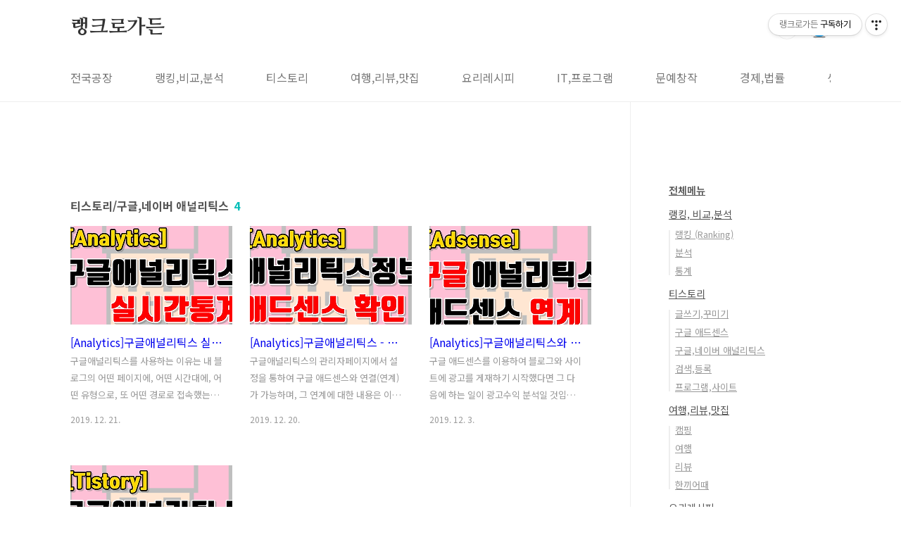

--- FILE ---
content_type: text/html;charset=UTF-8
request_url: https://rankro.tistory.com/category/%ED%8B%B0%EC%8A%A4%ED%86%A0%EB%A6%AC/%EA%B5%AC%EA%B8%80%2C%EB%84%A4%EC%9D%B4%EB%B2%84%20%EC%95%A0%EB%84%90%EB%A6%AC%ED%8B%B1%EC%8A%A4
body_size: 45733
content:
<!doctype html>
<html lang="ko">

                                                                                <head>
                <script type="text/javascript">if (!window.T) { window.T = {} }
window.T.config = {"TOP_SSL_URL":"https://www.tistory.com","PREVIEW":false,"ROLE":"guest","PREV_PAGE":"","NEXT_PAGE":"","BLOG":{"id":2759618,"name":"rankro","title":"랭크로가든","isDormancy":false,"nickName":"랭크로","status":"open","profileStatus":"normal"},"NEED_COMMENT_LOGIN":false,"COMMENT_LOGIN_CONFIRM_MESSAGE":"","LOGIN_URL":"https://www.tistory.com/auth/login/?redirectUrl=https://rankro.tistory.com/category/%25ED%258B%25B0%25EC%258A%25A4%25ED%2586%25A0%25EB%25A6%25AC/%25EA%25B5%25AC%25EA%25B8%2580%252C%25EB%2584%25A4%25EC%259D%25B4%25EB%25B2%2584%2520%25EC%2595%25A0%25EB%2584%2590%25EB%25A6%25AC%25ED%258B%25B1%25EC%258A%25A4","DEFAULT_URL":"https://rankro.tistory.com","USER":{"name":null,"homepage":null,"id":0,"profileImage":null},"SUBSCRIPTION":{"status":"none","isConnected":false,"isPending":false,"isWait":false,"isProcessing":false,"isNone":true},"IS_LOGIN":false,"HAS_BLOG":false,"IS_SUPPORT":false,"IS_SCRAPABLE":false,"TOP_URL":"http://www.tistory.com","JOIN_URL":"https://www.tistory.com/member/join","PHASE":"prod","ROLE_GROUP":"visitor"};
window.T.entryInfo = null;
window.appInfo = {"domain":"tistory.com","topUrl":"https://www.tistory.com","loginUrl":"https://www.tistory.com/auth/login","logoutUrl":"https://www.tistory.com/auth/logout"};
window.initData = {};

window.TistoryBlog = {
    basePath: "",
    url: "https://rankro.tistory.com",
    tistoryUrl: "https://rankro.tistory.com",
    manageUrl: "https://rankro.tistory.com/manage",
    token: "ccheEoR1T6sPaxTeY9kUzrThVwceNq3cTB+VAO2RHO0nWVjcK98Ubi8OrMp2XC8w"
};
var servicePath = "";
var blogURL = "";</script>

                
                
                
                        <!-- BusinessLicenseInfo - START -->
        
            <link href="https://tistory1.daumcdn.net/tistory_admin/userblog/userblog-7e0ff364db2dca01461081915f9748e9916c532a/static/plugin/BusinessLicenseInfo/style.css" rel="stylesheet" type="text/css"/>

            <script>function switchFold(entryId) {
    var businessLayer = document.getElementById("businessInfoLayer_" + entryId);

    if (businessLayer) {
        if (businessLayer.className.indexOf("unfold_license") > 0) {
            businessLayer.className = "business_license_layer";
        } else {
            businessLayer.className = "business_license_layer unfold_license";
        }
    }
}
</script>

        
        <!-- BusinessLicenseInfo - END -->
        <!-- DaumShow - START -->
        <style type="text/css">#daumSearchBox {
    height: 21px;
    background-image: url(//i1.daumcdn.net/imgsrc.search/search_all/show/tistory/plugin/bg_search2_2.gif);
    margin: 5px auto;
    padding: 0;
}

#daumSearchBox input {
    background: none;
    margin: 0;
    padding: 0;
    border: 0;
}

#daumSearchBox #daumLogo {
    width: 34px;
    height: 21px;
    float: left;
    margin-right: 5px;
    background-image: url(//i1.daumcdn.net/img-media/tistory/img/bg_search1_2_2010ci.gif);
}

#daumSearchBox #show_q {
    background-color: transparent;
    border: none;
    font: 12px Gulim, Sans-serif;
    color: #555;
    margin-top: 4px;
    margin-right: 15px;
    float: left;
}

#daumSearchBox #show_btn {
    background-image: url(//i1.daumcdn.net/imgsrc.search/search_all/show/tistory/plugin/bt_search_2.gif);
    width: 37px;
    height: 21px;
    float: left;
    margin: 0;
    cursor: pointer;
    text-indent: -1000em;
}
</style>

        <!-- DaumShow - END -->

        <!-- GoogleAnalytics - START -->
        <script src="https://www.googletagmanager.com/gtag/js?id=UA-112242153-1" async="async"></script>
<script>window.dataLayer = window.dataLayer || [];
function gtag(){dataLayer.push(arguments);}
gtag('js', new Date());
gtag('config','UA-112242153-1', {
    cookie_domain: 'auto',
    cookie_flags: 'max-age=0;domain=.tistory.com',
    cookie_expires: 7 * 24 * 60 * 60 // 7 days, in seconds
});</script>

        <!-- GoogleAnalytics - END -->

<!-- PreventCopyContents - START -->
<meta content="no" http-equiv="imagetoolbar"/>

<!-- PreventCopyContents - END -->

<!-- System - START -->
<script src="//pagead2.googlesyndication.com/pagead/js/adsbygoogle.js" async="async" data-ad-host="ca-host-pub-9691043933427338" data-ad-client="ca-pub-4306623544525663"></script>
<!-- System - END -->

        <!-- TistoryProfileLayer - START -->
        <link href="https://tistory1.daumcdn.net/tistory_admin/userblog/userblog-7e0ff364db2dca01461081915f9748e9916c532a/static/plugin/TistoryProfileLayer/style.css" rel="stylesheet" type="text/css"/>
<script type="text/javascript" src="https://tistory1.daumcdn.net/tistory_admin/userblog/userblog-7e0ff364db2dca01461081915f9748e9916c532a/static/plugin/TistoryProfileLayer/script.js"></script>

        <!-- TistoryProfileLayer - END -->

                
                <meta http-equiv="X-UA-Compatible" content="IE=Edge">
<meta name="format-detection" content="telephone=no">
<script src="//t1.daumcdn.net/tistory_admin/lib/jquery/jquery-3.5.1.min.js" integrity="sha256-9/aliU8dGd2tb6OSsuzixeV4y/faTqgFtohetphbbj0=" crossorigin="anonymous"></script>
<script type="text/javascript" src="//t1.daumcdn.net/tiara/js/v1/tiara-1.2.0.min.js"></script><meta name="referrer" content="always"/>
<meta name="google-adsense-platform-account" content="ca-host-pub-9691043933427338"/>
<meta name="google-adsense-platform-domain" content="tistory.com"/>
<meta name="google-adsense-account" content="ca-pub-4306623544525663"/>
<meta name="description" content="'티스토리/구글,네이버 애널리틱스' 카테고리의 글 목록"/>

    <!-- BEGIN OPENGRAPH -->
    <meta property="og:type" content="website"/>
<meta property="og:site_name" content="랭크로가든"/>
<meta property="og:title" content="'티스토리/구글,네이버 애널리틱스' 카테고리의 글 목록"/>
<meta property="og:description" content="한 번씩 궁금해지는 랭킹 정보와 알고있으면 도움이 되는 생활정보, 여행팁, IT정보, VS 등의 내용을 공유합니다."/>
<meta property="og:image" content="https://img1.daumcdn.net/thumb/R800x0/?scode=mtistory2&amp;fname=https%3A%2F%2Ftistory1.daumcdn.net%2Ftistory%2F2759618%2Fattach%2Fdf174a6f001940a499e261d9f0cfc819"/>
    <!-- END OPENGRAPH -->

    <!-- BEGIN TWITTERCARD -->
    <meta name="twitter:card" content="summary_large_image"/>
<meta name="twitter:site" content="@TISTORY"/>
<meta name="twitter:title" content="'티스토리/구글,네이버 애널리틱스' 카테고리의 글 목록"/>
<meta name="twitter:description" content="한 번씩 궁금해지는 랭킹 정보와 알고있으면 도움이 되는 생활정보, 여행팁, IT정보, VS 등의 내용을 공유합니다."/>
<meta property="twitter:image" content="https://img1.daumcdn.net/thumb/R800x0/?scode=mtistory2&amp;fname=https%3A%2F%2Ftistory1.daumcdn.net%2Ftistory%2F2759618%2Fattach%2Fdf174a6f001940a499e261d9f0cfc819"/>
    <!-- END TWITTERCARD -->
<script type="module" src="https://tistory1.daumcdn.net/tistory_admin/userblog/userblog-7e0ff364db2dca01461081915f9748e9916c532a/static/pc/dist/index.js" defer=""></script>
<script type="text/javascript" src="https://tistory1.daumcdn.net/tistory_admin/userblog/userblog-7e0ff364db2dca01461081915f9748e9916c532a/static/pc/dist/index-legacy.js" defer="" nomodule="true"></script>
<script type="text/javascript" src="https://tistory1.daumcdn.net/tistory_admin/userblog/userblog-7e0ff364db2dca01461081915f9748e9916c532a/static/pc/dist/polyfills-legacy.js" defer="" nomodule="true"></script>
<link rel="stylesheet" type="text/css" href="https://t1.daumcdn.net/tistory_admin/www/style/font.css"/>
<link rel="stylesheet" type="text/css" href="https://tistory1.daumcdn.net/tistory_admin/userblog/userblog-7e0ff364db2dca01461081915f9748e9916c532a/static/style/content.css"/>
<link rel="stylesheet" type="text/css" href="https://tistory1.daumcdn.net/tistory_admin/userblog/userblog-7e0ff364db2dca01461081915f9748e9916c532a/static/pc/dist/index.css"/>
<script type="text/javascript">(function() {
    var tjQuery = jQuery.noConflict(true);
    window.tjQuery = tjQuery;
    window.orgjQuery = window.jQuery; window.jQuery = tjQuery;
    window.jQuery = window.orgjQuery; delete window.orgjQuery;
})()</script>
<script type="text/javascript" src="https://tistory1.daumcdn.net/tistory_admin/userblog/userblog-7e0ff364db2dca01461081915f9748e9916c532a/static/script/base.js"></script>
<script type="text/javascript" src="//developers.kakao.com/sdk/js/kakao.min.js"></script>

                
  <meta charset="UTF-8">
  <meta name="viewport"
    content="user-scalable=no, initial-scale=1.0, maximum-scale=1.0, minimum-scale=1.0, width=device-width">
  <title>'티스토리/구글,네이버 애널리틱스' 카테고리의 글 목록</title>
  <link rel="stylesheet" href="https://tistory1.daumcdn.net/tistory/2759618/skin/style.css?_version_=1719109535">
  <script src="//t1.daumcdn.net/tistory_admin/lib/jquery/jquery-1.12.4.min.js"></script>
  <style type="text/css">
    .entry-content a,
    .post-header h1 em,
    .comments h2 .count {
      color: #04beb8
    }

    .comment-form .submit button:hover,
    .comment-form .submit button:focus {
      background-color: #04beb8
    }

    
  </style>
<!--구글 서치콘솔-->
<meta name="google-site-verification" content="ynPFbQSr7TQBi2ld54OKtgh8AHU_XArzh_nxoPiLXAQ" />

<!--구글 애드센스-->
<script async src="https://pagead2.googlesyndication.com/pagead/js/adsbygoogle.js?client=ca-pub-4306623544525663"
     crossorigin="anonymous"></script> 

<!--네이버 서치어드바이저-->
<meta name="naver-site-verification" content="70413aeeb46a99e5c7d74ce52b2d43e2d26e17d7" />



                
                
                <style type="text/css">.another_category {
    border: 1px solid #E5E5E5;
    padding: 10px 10px 5px;
    margin: 10px 0;
    clear: both;
}

.another_category h4 {
    font-size: 12px !important;
    margin: 0 !important;
    border-bottom: 1px solid #E5E5E5 !important;
    padding: 2px 0 6px !important;
}

.another_category h4 a {
    font-weight: bold !important;
}

.another_category table {
    table-layout: fixed;
    border-collapse: collapse;
    width: 100% !important;
    margin-top: 10px !important;
}

* html .another_category table {
    width: auto !important;
}

*:first-child + html .another_category table {
    width: auto !important;
}

.another_category th, .another_category td {
    padding: 0 0 4px !important;
}

.another_category th {
    text-align: left;
    font-size: 12px !important;
    font-weight: normal;
    word-break: break-all;
    overflow: hidden;
    line-height: 1.5;
}

.another_category td {
    text-align: right;
    width: 80px;
    font-size: 11px;
}

.another_category th a {
    font-weight: normal;
    text-decoration: none;
    border: none !important;
}

.another_category th a.current {
    font-weight: bold;
    text-decoration: none !important;
    border-bottom: 1px solid !important;
}

.another_category th span {
    font-weight: normal;
    text-decoration: none;
    font: 10px Tahoma, Sans-serif;
    border: none !important;
}

.another_category_color_gray, .another_category_color_gray h4 {
    border-color: #E5E5E5 !important;
}

.another_category_color_gray * {
    color: #909090 !important;
}

.another_category_color_gray th a.current {
    border-color: #909090 !important;
}

.another_category_color_gray h4, .another_category_color_gray h4 a {
    color: #737373 !important;
}

.another_category_color_red, .another_category_color_red h4 {
    border-color: #F6D4D3 !important;
}

.another_category_color_red * {
    color: #E86869 !important;
}

.another_category_color_red th a.current {
    border-color: #E86869 !important;
}

.another_category_color_red h4, .another_category_color_red h4 a {
    color: #ED0908 !important;
}

.another_category_color_green, .another_category_color_green h4 {
    border-color: #CCE7C8 !important;
}

.another_category_color_green * {
    color: #64C05B !important;
}

.another_category_color_green th a.current {
    border-color: #64C05B !important;
}

.another_category_color_green h4, .another_category_color_green h4 a {
    color: #3EA731 !important;
}

.another_category_color_blue, .another_category_color_blue h4 {
    border-color: #C8DAF2 !important;
}

.another_category_color_blue * {
    color: #477FD6 !important;
}

.another_category_color_blue th a.current {
    border-color: #477FD6 !important;
}

.another_category_color_blue h4, .another_category_color_blue h4 a {
    color: #1960CA !important;
}

.another_category_color_violet, .another_category_color_violet h4 {
    border-color: #E1CEEC !important;
}

.another_category_color_violet * {
    color: #9D64C5 !important;
}

.another_category_color_violet th a.current {
    border-color: #9D64C5 !important;
}

.another_category_color_violet h4, .another_category_color_violet h4 a {
    color: #7E2CB5 !important;
}
</style>

                
                <link rel="stylesheet" type="text/css" href="https://tistory1.daumcdn.net/tistory_admin/userblog/userblog-7e0ff364db2dca01461081915f9748e9916c532a/static/style/revenue.css"/>
<link rel="canonical" href="https://rankro.tistory.com"/>

<!-- BEGIN STRUCTURED_DATA -->
<script type="application/ld+json">
    {"@context":"http://schema.org","@type":"BreadcrumbList","itemListElement":[{"@type":"ListItem","position":0,"item":{"@id":"https://rankro.tistory.com/241","name":"[Analytics]구글애널리틱스 실시간 보고서에서 확인할 수 있는 것들"}},{"@type":"ListItem","position":1,"item":{"@id":"https://rankro.tistory.com/240","name":"[Analytics]구글애널리틱스 - 애드센스 연계 후 애드센스에서 애널리틱스 정보확인"}},{"@type":"ListItem","position":2,"item":{"@id":"https://rankro.tistory.com/222","name":"[Analytics]구글애널리틱스와 구글애드센스 연계하여 애드센스 페이지별 수익확인하기"}},{"@type":"ListItem","position":3,"item":{"@id":"https://rankro.tistory.com/212","name":"[Analytics]구글애널리틱스 가입 및 추적코드 설정, 애널리틱스 구성 살펴보기"}}]}
</script>
<!-- END STRUCTURED_DATA -->
<link rel="stylesheet" type="text/css" href="https://tistory1.daumcdn.net/tistory_admin/userblog/userblog-7e0ff364db2dca01461081915f9748e9916c532a/static/style/dialog.css"/>
<link rel="stylesheet" type="text/css" href="//t1.daumcdn.net/tistory_admin/www/style/top/font.css"/>
<link rel="stylesheet" type="text/css" href="https://tistory1.daumcdn.net/tistory_admin/userblog/userblog-7e0ff364db2dca01461081915f9748e9916c532a/static/style/postBtn.css"/>
<link rel="stylesheet" type="text/css" href="https://tistory1.daumcdn.net/tistory_admin/userblog/userblog-7e0ff364db2dca01461081915f9748e9916c532a/static/style/tistory.css"/>
<script type="text/javascript" src="https://tistory1.daumcdn.net/tistory_admin/userblog/userblog-7e0ff364db2dca01461081915f9748e9916c532a/static/script/common.js"></script>

                
                </head>

                                                <body id="tt-body-category"
  class="layout-aside-right paging-number">
                
                
                
  
    <div id="acc-nav">
      <a href="#content">본문 바로가기</a>
    </div>
    <div id="wrap">
      <header id="header">
        <div class="inner">
          <h1>
            <a href="https://rankro.tistory.com/">
              
              
                랭크로가든
              
            </a>
          </h1>
          <div class="util">
            <div class="search">
              
                <label for="search" class="screen_out">블로그 내 검색</label>
                <input id="search" type="text" name="search" value=""
                  placeholder="검색내용을 입력하세요." onkeypress="if (event.keyCode == 13) { try {
    window.location.href = '/search' + '/' + looseURIEncode(document.getElementsByName('search')[0].value);
    document.getElementsByName('search')[0].value = '';
    return false;
} catch (e) {} }">
                <button type="submit" onclick="try {
    window.location.href = '/search' + '/' + looseURIEncode(document.getElementsByName('search')[0].value);
    document.getElementsByName('search')[0].value = '';
    return false;
} catch (e) {}">검색</button>
              
            </div>
            <div class="profile">
              <button type="button"><img alt="블로그 이미지" src="https://tistory1.daumcdn.net/tistory/2759618/attach/df174a6f001940a499e261d9f0cfc819"/></button>
              <nav>
                <ul>
                  <li><a href="https://rankro.tistory.com/manage">관리</a></li>
                  <li><a href="https://rankro.tistory.com/manage/entry/post ">글쓰기</a></li>
                  <li class="login"><a href="#">로그인</a></li>
                  <li class="logout"><a href="#">로그아웃</a></li>
                </ul>
              </nav>
            </div>
            <button type="button" class="menu"><span>메뉴</span></button>
          </div>
          <nav id="gnb">
            <ul>
  <li class="t_menu_link_1 first"><a href="https://ifactoryhub.com/" target="">전국공장</a></li>
  <li class="t_menu_category"><a href="/category/%EB%9E%AD%ED%82%B9%2C%20%EB%B9%84%EA%B5%90%2C%EB%B6%84%EC%84%9D" target="">랭킹,비교,분석</a></li>
  <li class="t_menu_category"><a href="/category/%ED%8B%B0%EC%8A%A4%ED%86%A0%EB%A6%AC" target="">티스토리</a></li>
  <li class="t_menu_category"><a href="/category/%EC%97%AC%ED%96%89%2C%EB%A6%AC%EB%B7%B0%2C%EB%A7%9B%EC%A7%91" target="">여행,리뷰,맛집</a></li>
  <li class="t_menu_category"><a href="/category/%EC%9A%94%EB%A6%AC%EB%A0%88%EC%8B%9C%ED%94%BC" target="">요리레시피</a></li>
  <li class="t_menu_category"><a href="/category/IT%2C%ED%94%84%EB%A1%9C%EA%B7%B8%EB%9E%A8" target="">IT,프로그램</a></li>
  <li class="t_menu_category"><a href="/category/%EB%AC%B8%EC%98%88%2C%EC%B0%BD%EC%9E%91" target="">문예창작</a></li>
  <li class="t_menu_category"><a href="/category/%EA%B2%BD%EC%A0%9C%2C%EB%B2%95%EB%A5%A0" target="">경제,법률</a></li>
  <li class="t_menu_category"><a href="/category/%EC%83%9D%ED%99%9C%EC%A0%95%EB%B3%B4" target="">생활정보</a></li>
  <li class="t_menu_category"><a href="/category/%EC%B7%A8%EC%97%85%EC%A0%95%EB%B3%B4" target="">취업정보</a></li>
  <li class="t_menu_category"><a href="/category/%EC%B0%BD%EC%97%85%EC%A0%95%EB%B3%B4" target="">창업정보</a></li>
  <li class="t_menu_category last"><a href="/category/%EB%8D%B0%EC%9D%B4%ED%84%B0%EC%85%8B%28Dataset%29" target="">데이터셋(Dataset)</a></li>
</ul>
          </nav>
        </div>
      </header>
      <section id="container">
        
        <div class="content-wrap">
          <article id="content">
            <div class="revenue_unit_wrap position_list">
  <div class="revenue_unit_item adsense responsive">
    <div class="revenue_unit_info">반응형</div>
    <script src="//pagead2.googlesyndication.com/pagead/js/adsbygoogle.js" async="async"></script>
    <ins class="adsbygoogle" style="display: block;" data-ad-host="ca-host-pub-9691043933427338" data-ad-client="ca-pub-4306623544525663" data-ad-format="auto"></ins>
    <script>(adsbygoogle = window.adsbygoogle || []).push({});</script>
  </div>
</div>

            

            

            

            
              <div class="post-header">
                <h1><span>티스토리/구글,네이버 애널리틱스</span><em>4</em></h1>
              </div>
              
            

            

            <div class="inner">
                  
        

    
      <div class="post-item">
        <a href="/241">
          <span class="thum">
            
              <img src="//i1.daumcdn.net/thumb/C230x300/?fname=https%3A%2F%2Ft1.daumcdn.net%2Fcfile%2Ftistory%2F99DBDA3A5DFD48A90F"
                alt="">
            
          </span>
          <span class="title">[Analytics]구글애널리틱스 실시간 보고서에서 확인할 수 있는 것들</span>
          <span class="excerpt">구글애널리틱스를 사용하는 이유는 내 블로그의 어떤 페이지에, 어떤 시간대에, 어떤 유형으로, 또 어떤 경로로 접속했는지 분석하기 위함입니다. 그리고 수익을 가져다주는 페이지를 분석하여 블로그의 운영방향을 정하는데 도움이 되기도 하죠. 현재 구글애널리틱스 앱을 깔아두고 한 번씩 접속하는데, 그 때마다 확인하는 정보 중의 하나가 실시간 보고서입니다.실시간 보고서는 블로그에 접속한 분들의 실시간 접속정보를 확인할 수 있는 개념입니다. 하지만 접속한 모든 사람들의 접속기록이 표시되지는 않는데, 이는 실시간 보고서에서 사용하는 접속자의 개념이 '활성 사용자'이기 때문입니다. 활성 사용자의 개념은 가장 최근시간 5분 이내에 구글애널리틱스 데이터를 전송한 사용자입니다. 블로그에서 나갔다던지 블로그 내에서 5분동안 특..</span>
          <span class="meta">
            <span class="date">2019. 12. 21.</span>
          </span>
        </a>
      </div>
    

    

  
        
    
        

    
      <div class="post-item">
        <a href="/240">
          <span class="thum">
            
              <img src="//i1.daumcdn.net/thumb/C230x300/?fname=https%3A%2F%2Ft1.daumcdn.net%2Fcfile%2Ftistory%2F9914DF3C5DFCCC8330"
                alt="">
            
          </span>
          <span class="title">[Analytics]구글애널리틱스 - 애드센스 연계 후 애드센스에서 애널리틱스 정보확인</span>
          <span class="excerpt">구글애널리틱스의 관리자페이지에서 설정을 통하여 구글 애드센스와 연결(연계)가 가능하며, 그 연계에 대한 내용은 이전 포스팅에서 설명드린 적이 있습니다.[Analytics]구글애널리틱스와 구글애드센스 연계하여 애드센스 페이지별 수익확인하기위의 방법대로 구글애널리틱스를 애드센스와 연결하면 구글애널리틱스에서 페이지별 수익을 손쉽게 확인할 수 있죠. 즉, 구글애널리틱스에서 애드센스의 정보를 확인할 수 있다는 이야기입니다. 하지만 거꾸로 구글애드센스에서 구글애널리틱스의 통계분석 자료를 확인할 수도 있습니다. 구글애널리틱스와 구글애드센스를 연계를 했다면 구글애드센스 관리자페이지의 홈 화면에서 구글 애널리틱스의 주요 통계자료를 확인할 수 있는데, 중요한 점은 별도로 설정을 하지 않아도 확인이 가능하다는 점입니다.이번..</span>
          <span class="meta">
            <span class="date">2019. 12. 20.</span>
          </span>
        </a>
      </div>
    

    

  
        
    
        

    
      <div class="post-item">
        <a href="/222">
          <span class="thum">
            
              <img src="//i1.daumcdn.net/thumb/C230x300/?fname=https%3A%2F%2Ft1.daumcdn.net%2Fcfile%2Ftistory%2F997D684E5DE63C4930"
                alt="">
            
          </span>
          <span class="title">[Analytics]구글애널리틱스와 구글애드센스 연계하여 애드센스 페이지별 수익확인하기</span>
          <span class="excerpt">구글 애드센스를 이용하여 블로그와 사이트에 광고를 게재하기 시작했다면 그 다음에 하는 일이 광고수익 분석일 것입니다. 애드센스에서 제공하는 보고서를 통해서, 소득이 발생하는 국가와 광고단위, 데스크톱-휴대기기 따위의 플랫폼, 운영하는 사이트별 자료를 페이지뷰, 조회수, 클릭수, 예상수입 등의 데이터로 세분화하여 수익을 분석할 수 있습니다. 기간별 예상수입도&nbsp;확인이 가능하기 때문에 이전에 비하여 수익의 증감이 얼마나 있는지도 알 수 있죠.그렇다면, 내가 운영하는 사이트의&nbsp;어떤 페이지에서 가장 많은 수익이 발생하고 있는지 확인하는 방법은 없을까요? 기본적으로 제공되는 구글애드센스의 보고서를 아무리 뒤져봐도 나오지 않으니 애드센스의 페이지별 수입확인 방법이 요원해보이기만 합니다. 하지만, 구글애드센스에서 제공..</span>
          <span class="meta">
            <span class="date">2019. 12. 3.</span>
          </span>
        </a>
      </div>
    

    

  
        
    
        

    
      <div class="post-item">
        <a href="/212">
          <span class="thum">
            
              <img src="//i1.daumcdn.net/thumb/C230x300/?fname=https%3A%2F%2Ft1.daumcdn.net%2Fcfile%2Ftistory%2F99B1394F5DD8846D21"
                alt="">
            
          </span>
          <span class="title">[Analytics]구글애널리틱스 가입 및 추적코드 설정, 애널리틱스 구성 살펴보기</span>
          <span class="excerpt">티스토리 블로그를 사용하면서 통계자료에 대한 일반적인 사항은 주로 티스토리 관리자페이지에서 제공하는 방문통계와 유입경로를 통해서 확인합니다. 그리고 스스로 블로그 방문자 유형과 방문자 수를 분석할 때 주로 활용하는 도구이기도 하구요. 티스토리 자체적으로 분석한 자료이기 때문에 추적코드를 심어놓은 다른 애널리틱스(분석)도구 툴보다 더 정확하리라 생각이 되거든요.하지만&nbsp;좀 더 세부적인 통계정보가 필요할 때는 다른 분석도구를 이용하기도 합니다. 그 중 현재 자주 이용하는 툴은 구글 애널리틱스입니다. 주로, 실시간 블로그 방문 현황 및 동시접속자 수는 얼마나 되고, 내 블로그 세션에 얼마나 오랜 시간동안 머물다 나가는지, 어느 시간대에 가장 많은 접속자가 몰리는지, 전세계를 통틀어 우리 나라를 비롯한 어느 나라..</span>
          <span class="meta">
            <span class="date">2019. 11. 24.</span>
          </span>
        </a>
      </div>
    

    

  
        
    

            </div>

            

            

            
              <div class="pagination">
                <a  class="prev no-more-prev">이전</a>
                
                  <a href="/category/%ED%8B%B0%EC%8A%A4%ED%86%A0%EB%A6%AC/%EA%B5%AC%EA%B8%80%2C%EB%84%A4%EC%9D%B4%EB%B2%84%20%EC%95%A0%EB%84%90%EB%A6%AC%ED%8B%B1%EC%8A%A4?page=1"><span class="selected">1</span></a>
                
                <a  class="next no-more-next">다음</a>
              </div>
            

            <div class="revenue_unit_wrap position_list">
  <div class="revenue_unit_item adsense responsive">
    <div class="revenue_unit_info">반응형</div>
    <script src="//pagead2.googlesyndication.com/pagead/js/adsbygoogle.js" async="async"></script>
    <ins class="adsbygoogle" style="display: block;" data-ad-host="ca-host-pub-9691043933427338" data-ad-client="ca-pub-4306623544525663" data-ad-format="auto"></ins>
    <script>(adsbygoogle = window.adsbygoogle || []).push({});</script>
  </div>
</div>

          </article>
          <aside id="aside" class="sidebar">

            <div class="sidebar-1">
                          <div class="revenue_unit_wrap">
  <div class="revenue_unit_item adsense responsive">
    <div class="revenue_unit_info">반응형</div>
    <script src="//pagead2.googlesyndication.com/pagead/js/adsbygoogle.js" async="async"></script>
    <ins class="adsbygoogle" style="display: block;" data-ad-host="ca-host-pub-9691043933427338" data-ad-client="ca-pub-4306623544525663" data-ad-format="auto"></ins>
    <script>(adsbygoogle = window.adsbygoogle || []).push({});</script>
  </div>
</div>
                  <!-- 카테고리 -->
                  <nav class="category">
                    <ul class="tt_category"><li class=""><a href="/category" class="link_tit"> 전체메뉴 </a>
  <ul class="category_list"><li class=""><a href="/category/%EB%9E%AD%ED%82%B9%2C%20%EB%B9%84%EA%B5%90%2C%EB%B6%84%EC%84%9D" class="link_item"> 랭킹, 비교,분석 </a>
  <ul class="sub_category_list"><li class=""><a href="/category/%EB%9E%AD%ED%82%B9%2C%20%EB%B9%84%EA%B5%90%2C%EB%B6%84%EC%84%9D/%EB%9E%AD%ED%82%B9%20%28Ranking%29" class="link_sub_item"> 랭킹 (Ranking) </a></li>
<li class=""><a href="/category/%EB%9E%AD%ED%82%B9%2C%20%EB%B9%84%EA%B5%90%2C%EB%B6%84%EC%84%9D/%EB%B6%84%EC%84%9D" class="link_sub_item"> 분석 </a></li>
<li class=""><a href="/category/%EB%9E%AD%ED%82%B9%2C%20%EB%B9%84%EA%B5%90%2C%EB%B6%84%EC%84%9D/%ED%86%B5%EA%B3%84" class="link_sub_item"> 통계 </a></li>
</ul>
</li>
<li class=""><a href="/category/%ED%8B%B0%EC%8A%A4%ED%86%A0%EB%A6%AC" class="link_item"> 티스토리 </a>
  <ul class="sub_category_list"><li class=""><a href="/category/%ED%8B%B0%EC%8A%A4%ED%86%A0%EB%A6%AC/%EA%B8%80%EC%93%B0%EA%B8%B0%2C%EA%BE%B8%EB%AF%B8%EA%B8%B0" class="link_sub_item"> 글쓰기,꾸미기 </a></li>
<li class=""><a href="/category/%ED%8B%B0%EC%8A%A4%ED%86%A0%EB%A6%AC/%EA%B5%AC%EA%B8%80%20%EC%95%A0%EB%93%9C%EC%84%BC%EC%8A%A4" class="link_sub_item"> 구글 애드센스 </a></li>
<li class="selected"><a href="/category/%ED%8B%B0%EC%8A%A4%ED%86%A0%EB%A6%AC/%EA%B5%AC%EA%B8%80%2C%EB%84%A4%EC%9D%B4%EB%B2%84%20%EC%95%A0%EB%84%90%EB%A6%AC%ED%8B%B1%EC%8A%A4" class="link_sub_item"> 구글,네이버 애널리틱스 </a></li>
<li class=""><a href="/category/%ED%8B%B0%EC%8A%A4%ED%86%A0%EB%A6%AC/%EA%B2%80%EC%83%89%2C%EB%93%B1%EB%A1%9D" class="link_sub_item"> 검색,등록 </a></li>
<li class=""><a href="/category/%ED%8B%B0%EC%8A%A4%ED%86%A0%EB%A6%AC/%ED%94%84%EB%A1%9C%EA%B7%B8%EB%9E%A8%2C%EC%82%AC%EC%9D%B4%ED%8A%B8" class="link_sub_item"> 프로그램,사이트 </a></li>
</ul>
</li>
<li class=""><a href="/category/%EC%97%AC%ED%96%89%2C%EB%A6%AC%EB%B7%B0%2C%EB%A7%9B%EC%A7%91" class="link_item"> 여행,리뷰,맛집 </a>
  <ul class="sub_category_list"><li class=""><a href="/category/%EC%97%AC%ED%96%89%2C%EB%A6%AC%EB%B7%B0%2C%EB%A7%9B%EC%A7%91/%EC%BA%A0%ED%95%91" class="link_sub_item"> 캠핑 </a></li>
<li class=""><a href="/category/%EC%97%AC%ED%96%89%2C%EB%A6%AC%EB%B7%B0%2C%EB%A7%9B%EC%A7%91/%EC%97%AC%ED%96%89" class="link_sub_item"> 여행 </a></li>
<li class=""><a href="/category/%EC%97%AC%ED%96%89%2C%EB%A6%AC%EB%B7%B0%2C%EB%A7%9B%EC%A7%91/%EB%A6%AC%EB%B7%B0" class="link_sub_item"> 리뷰 </a></li>
<li class=""><a href="/category/%EC%97%AC%ED%96%89%2C%EB%A6%AC%EB%B7%B0%2C%EB%A7%9B%EC%A7%91/%ED%95%9C%EB%81%BC%EC%96%B4%EB%95%8C" class="link_sub_item"> 한끼어때 </a></li>
</ul>
</li>
<li class=""><a href="/category/%EC%9A%94%EB%A6%AC%EB%A0%88%EC%8B%9C%ED%94%BC" class="link_item"> 요리레시피 </a></li>
<li class=""><a href="/category/IT%2C%ED%94%84%EB%A1%9C%EA%B7%B8%EB%9E%A8" class="link_item"> IT,프로그램 </a>
  <ul class="sub_category_list"><li class=""><a href="/category/IT%2C%ED%94%84%EB%A1%9C%EA%B7%B8%EB%9E%A8/IT%EA%B8%B0%EA%B8%B0" class="link_sub_item"> IT기기 </a></li>
<li class=""><a href="/category/IT%2C%ED%94%84%EB%A1%9C%EA%B7%B8%EB%9E%A8/%EC%BB%B4%ED%93%A8%ED%84%B0" class="link_sub_item"> 컴퓨터 </a></li>
<li class=""><a href="/category/IT%2C%ED%94%84%EB%A1%9C%EA%B7%B8%EB%9E%A8/%EC%9D%B8%ED%84%B0%EB%84%B7" class="link_sub_item"> 인터넷 </a></li>
<li class=""><a href="/category/IT%2C%ED%94%84%EB%A1%9C%EA%B7%B8%EB%9E%A8/%ED%8E%B8%EC%A7%91%ED%94%84%EB%A1%9C%EA%B7%B8%EB%9E%A8" class="link_sub_item"> 편집프로그램 </a></li>
</ul>
</li>
<li class=""><a href="/category/%EB%AC%B8%EC%98%88%2C%EC%B0%BD%EC%9E%91" class="link_item"> 문예,창작 </a>
  <ul class="sub_category_list"><li class=""><a href="/category/%EB%AC%B8%EC%98%88%2C%EC%B0%BD%EC%9E%91/%EC%86%8C%EC%84%A4" class="link_sub_item"> 소설 </a></li>
<li class=""><a href="/category/%EB%AC%B8%EC%98%88%2C%EC%B0%BD%EC%9E%91/%EC%8B%9C" class="link_sub_item"> 시 </a></li>
<li class=""><a href="/category/%EB%AC%B8%EC%98%88%2C%EC%B0%BD%EC%9E%91/%EB%8F%85%EC%84%9C%ED%8F%89" class="link_sub_item"> 독서평 </a></li>
<li class=""><a href="/category/%EB%AC%B8%EC%98%88%2C%EC%B0%BD%EC%9E%91/%EB%9E%AD%ED%81%AC%EB%A1%9C%ED%94%BC%EC%85%9C" class="link_sub_item"> 랭크로피셜 </a></li>
</ul>
</li>
<li class=""><a href="/category/%EA%B2%BD%EC%A0%9C%2C%EB%B2%95%EB%A5%A0" class="link_item"> 경제,법률 </a>
  <ul class="sub_category_list"><li class=""><a href="/category/%EA%B2%BD%EC%A0%9C%2C%EB%B2%95%EB%A5%A0/%EA%B2%BD%EC%A0%9C%EC%A0%95%EB%B3%B4" class="link_sub_item"> 경제정보 </a></li>
<li class=""><a href="/category/%EA%B2%BD%EC%A0%9C%2C%EB%B2%95%EB%A5%A0/%EB%B2%95%EB%A5%A0%EC%A0%95%EB%B3%B4" class="link_sub_item"> 법률정보 </a></li>
<li class=""><a href="/category/%EA%B2%BD%EC%A0%9C%2C%EB%B2%95%EB%A5%A0/%EA%B8%88%EC%9C%B5%EB%B3%B4%ED%97%98" class="link_sub_item"> 금융보험 </a></li>
<li class=""><a href="/category/%EA%B2%BD%EC%A0%9C%2C%EB%B2%95%EB%A5%A0/%EA%B0%80%EC%83%81%ED%99%94%ED%8F%90" class="link_sub_item"> 가상화폐 </a></li>
<li class=""><a href="/category/%EA%B2%BD%EC%A0%9C%2C%EB%B2%95%EB%A5%A0/%EB%B6%80%EB%8F%99%EC%82%B0%EC%A0%95%EB%B3%B4" class="link_sub_item"> 부동산정보 </a></li>
</ul>
</li>
<li class=""><a href="/category/%EC%83%9D%ED%99%9C%EC%A0%95%EB%B3%B4" class="link_item"> 생활정보 </a></li>
<li class=""><a href="/category/%EC%B7%A8%EC%97%85%EC%A0%95%EB%B3%B4" class="link_item"> 취업정보 </a></li>
<li class=""><a href="/category/%EC%B0%BD%EC%97%85%EC%A0%95%EB%B3%B4" class="link_item"> 창업정보 </a></li>
<li class=""><a href="/category/%EB%8D%B0%EC%9D%B4%ED%84%B0%EC%85%8B%28Dataset%29" class="link_item"> 데이터셋(Dataset) </a>
  <ul class="sub_category_list"><li class=""><a href="/category/%EB%8D%B0%EC%9D%B4%ED%84%B0%EC%85%8B%28Dataset%29/%EC%95%84%ED%8C%8C%ED%8A%B8%20%EB%8D%B0%EC%9D%B4%ED%84%B0" class="link_sub_item"> 아파트 데이터 </a></li>
<li class=""><a href="/category/%EB%8D%B0%EC%9D%B4%ED%84%B0%EC%85%8B%28Dataset%29/%EA%B3%B5%EC%9E%A5%28%EC%A0%9C%EC%A1%B0%EC%97%85%EC%B2%B4%29%20%EB%8D%B0%EC%9D%B4%ED%84%B0" class="link_sub_item"> 공장(제조업체) 데이터 </a></li>
<li class=""><a href="/category/%EB%8D%B0%EC%9D%B4%ED%84%B0%EC%85%8B%28Dataset%29/%EA%B1%B4%EA%B0%95%20%EB%8D%B0%EC%9D%B4%ED%84%B0" class="link_sub_item"> 건강 데이터 </a></li>
<li class=""><a href="/category/%EB%8D%B0%EC%9D%B4%ED%84%B0%EC%85%8B%28Dataset%29/%EC%83%9D%ED%99%9C%EC%A0%95%EB%B3%B4%20%EB%8D%B0%EC%9D%B4%ED%84%B0" class="link_sub_item"> 생활정보 데이터 </a></li>
<li class=""><a href="/category/%EB%8D%B0%EC%9D%B4%ED%84%B0%EC%85%8B%28Dataset%29/%EC%97%AC%ED%96%89%2C%20%EC%BA%A0%ED%95%91%20%EB%8D%B0%EC%9D%B4%ED%84%B0" class="link_sub_item"> 여행, 캠핑 데이터 </a></li>
</ul>
</li>
</ul>
</li>
</ul>

                  </nav>
                <div class="module module_plugin">        <!-- SB_Banner - START -->
        <script async src="https://pagead2.googlesyndication.com/pagead/js/adsbygoogle.js?client=ca-pub-4306623544525663"
     crossorigin="anonymous"></script>
<!-- 랭크로_수직_1 -->
<ins class="adsbygoogle"
     style="display:block"
     data-ad-client="ca-pub-4306623544525663"
     data-ad-slot="3169832394"
     data-ad-format="auto"
     data-full-width-responsive="true"></ins>
<script>
     (adsbygoogle = window.adsbygoogle || []).push({});
</script>
        <!-- SB_Banner - END -->
</div>

            </div>
            <div class="sidebar-2">
              
                  <!-- 공지사항 -->
                  
                    <div class="notice">
                      <h2>공지사항</h2>
                      <ul>
                        
                          <li><a href="/notice/1008">랭크로가든 스킨이 변경되었습니다.</a></li>
                        
                          <li><a href="/notice/125">랭크로가든의 스킨이 새롭게 바뀝니다!!</a></li>
                        
                          <li><a href="/notice/21">새로운 정보와 함께해요.</a></li>
                        
                      </ul>
                    </div>
                  
                <div class="module module_plugin">        <!-- SB_Banner - START -->
        <script async src="https://pagead2.googlesyndication.com/pagead/js/adsbygoogle.js?client=ca-pub-4306623544525663"
     crossorigin="anonymous"></script>
<!-- 랭크로_수직_2 -->
<ins class="adsbygoogle"
     style="display:block"
     data-ad-client="ca-pub-4306623544525663"
     data-ad-slot="4050888974"
     data-ad-format="auto"
     data-full-width-responsive="true"></ins>
<script>
     (adsbygoogle = window.adsbygoogle || []).push({});
</script>
        <!-- SB_Banner - END -->
</div>

                  <!-- 최근글/인기글 -->
                  <div class="post-list tab-ui">
                    <div id="recent" class="tab-list">
                      <h2>최근글</h2>
                      <ul>
                        
                      </ul>
                    </div>
                    <div id="popular" class="tab-list">
                      <h2>인기글</h2>
                      <ul>
                        
                      </ul>
                    </div>
                  </div>
                
                  <!-- 최근댓글 -->
                  <div class="recent-comment">
                    <h2>최근댓글</h2>
                    <ul>
                      
                    </ul>
                  </div>
                
              <div class="module module_plugin">        <!-- SB_Banner - START -->
        <script async src="https://pagead2.googlesyndication.com/pagead/js/adsbygoogle.js?client=ca-pub-4306623544525663"
     crossorigin="anonymous"></script>
<!-- 랭크로_수직_3 -->
<ins class="adsbygoogle"
     style="display:block"
     data-ad-client="ca-pub-4306623544525663"
     data-ad-slot="2473163551"
     data-ad-format="auto"
     data-full-width-responsive="true"></ins>
<script>
     (adsbygoogle = window.adsbygoogle || []).push({});
</script>
        <!-- SB_Banner - END -->
</div>

                  <!-- 태그 -->
                  <div class="tags">
                    <h2>태그</h2>
                    
                      <a href="/tag/%EC%84%9C%EC%9A%B8">서울</a>
                    
                      <a href="/tag/%EB%B6%81">북</a>
                    
                      <a href="/tag/%EB%A6%AC%EC%8A%A4%ED%8A%B8">리스트</a>
                    
                      <a href="/tag/%EC%B6%94%EC%B2%9C">추천</a>
                    
                      <a href="/tag/%EB%A0%88%EC%8B%9C%ED%94%BC">레시피</a>
                    
                      <a href="/tag/%ED%98%84%ED%99%A9">현황</a>
                    
                      <a href="/tag/%EC%8B%9C">시</a>
                    
                      <a href="/tag/%EB%82%A8">남</a>
                    
                      <a href="/tag/%EC%95%BD%EA%B5%AD">약국</a>
                    
                      <a href="/tag/%EA%B5%AC">구</a>
                    
                      <a href="/tag/%EA%B2%BD%EC%83%81">경상</a>
                    
                      <a href="/tag/%EB%AC%B4%EC%9D%B8%EB%AF%BC%EC%9B%90">무인민원</a>
                    
                      <a href="/tag/%EB%A7%9B%EC%A7%91">맛집</a>
                    
                      <a href="/tag/%EB%B0%9C%EA%B8%89%EA%B8%B0">발급기</a>
                    
                      <a href="/tag/%EA%B3%B5%EC%9E%A5">공장</a>
                    
                      <a href="/tag/%EA%B5%B0">군</a>
                    
                      <a href="/tag/%EB%B3%91%EC%9B%90">병원</a>
                    
                      <a href="/tag/%EC%9C%84%EC%B9%98">위치</a>
                    
                      <a href="/tag/%EC%9D%8D">읍</a>
                    
                      <a href="/tag/%EB%8C%80%EC%83%81">대상</a>
                    
                      <a href="/tag/%EB%AA%A9%EB%A1%9D">목록</a>
                    
                      <a href="/tag/%EC%A0%84%EB%9D%BC">전라</a>
                    
                      <a href="/tag/%EB%8F%84">도</a>
                    
                      <a href="/tag/%EB%8F%99">동</a>
                    
                      <a href="/tag/%EC%A3%BC%EC%86%8C">주소</a>
                    
                      <a href="/tag/%EC%A0%9C%EC%A1%B0">제조</a>
                    
                      <a href="/tag/%EC%9A%94%EB%A6%AC">요리</a>
                    
                      <a href="/tag/%EC%BA%A0%ED%95%91%EC%9E%A5">캠핑장</a>
                    
                      <a href="/tag/%EC%B6%A9%EC%B2%AD">충청</a>
                    
                      <a href="/tag/%EB%A7%8C%EB%93%9C%EB%8A%94%EB%B2%95">만드는법</a>
                    
                  </div>
                
            </div>
          </aside>
        </div>
      </section>
      <hr>
      <footer id="footer">
        <div class="inner">
          <div class="order-menu">
            
            
            
            
          </div>
          <a href="#" class="page-top">TOP</a>
          <p class="meta">Designed by 티스토리</p>
          <p class="copyright">© Kakao Corp.</p>
        </div>
      </footer>
    </div>
  
  <script src="https://tistory1.daumcdn.net/tistory/2759618/skin/images/script.js?_version_=1719109535"></script>
<div class="#menubar menu_toolbar ">
  <h2 class="screen_out">티스토리툴바</h2>
<div class="btn_tool btn_tool_type1" id="menubar_wrapper" data-tistory-react-app="Menubar"></div><div class="btn_tool"><button class="btn_menu_toolbar btn_subscription  #subscribe" data-blog-id="2759618" data-url="https://rankro.tistory.com" data-device="web_pc"><strong class="txt_tool_id">랭크로가든</strong><em class="txt_state">구독하기</em><span class="img_common_tistory ico_check_type1"></span></button></div></div>
<div class="layer_tooltip">
  <div class="inner_layer_tooltip">
    <p class="desc_g"></p>
  </div>
</div>
<div id="editEntry" style="position:absolute;width:1px;height:1px;left:-100px;top:-100px"></div>


                        <!-- CallBack - START -->
        <script>                    (function () { 
                        var blogTitle = '랭크로가든';
                        
                        (function () {
    function isShortContents () {
        return window.getSelection().toString().length < 30;
    }
    function isCommentLink (elementID) {
        return elementID === 'commentLinkClipboardInput'
    }

    function copyWithSource (event) {
        if (isShortContents() || isCommentLink(event.target.id)) {
            return;
        }
        var range = window.getSelection().getRangeAt(0);
        var contents = range.cloneContents();
        var temp = document.createElement('div');

        temp.appendChild(contents);

        var url = document.location.href;
        var decodedUrl = decodeURI(url);
        var postfix = ' [' + blogTitle + ':티스토리]';

        event.clipboardData.setData('text/plain', temp.innerText + '\n출처: ' + decodedUrl + postfix);
        event.clipboardData.setData('text/html', '<pre data-ke-type="codeblock">' + temp.innerHTML + '</pre>' + '출처: <a href="' + url + '">' + decodedUrl + '</a>' + postfix);
        event.preventDefault();
    }

    document.addEventListener('copy', copyWithSource);
})()

                    })()</script>

        <!-- CallBack - END -->

<!-- DragSearchHandler - START -->
<script src="//search1.daumcdn.net/search/statics/common/js/g/search_dragselection.min.js"></script>

<!-- DragSearchHandler - END -->

        <!-- PreventCopyContents - START -->
        <script type="text/javascript">document.oncontextmenu = new Function ('return false');
document.ondragstart = new Function ('return false');
document.onselectstart = new Function ('return false');
document.body.style.MozUserSelect = 'none';</script>
<script type="text/javascript" src="https://tistory1.daumcdn.net/tistory_admin/userblog/userblog-7e0ff364db2dca01461081915f9748e9916c532a/static/plugin/PreventCopyContents/script.js"></script>

        <!-- PreventCopyContents - END -->

                
                <div style="margin:0; padding:0; border:none; background:none; float:none; clear:none; z-index:0"></div>
<script type="text/javascript" src="https://tistory1.daumcdn.net/tistory_admin/userblog/userblog-7e0ff364db2dca01461081915f9748e9916c532a/static/script/common.js"></script>
<script type="text/javascript">window.roosevelt_params_queue = window.roosevelt_params_queue || [{channel_id: 'dk', channel_label: '{tistory}'}]</script>
<script type="text/javascript" src="//t1.daumcdn.net/midas/rt/dk_bt/roosevelt_dk_bt.js" async="async"></script>

                
                <script>window.tiara = {"svcDomain":"user.tistory.com","section":"기타","trackPage":"글뷰_보기","page":"글뷰","key":"2759618","customProps":{"userId":"0","blogId":"2759618","entryId":"null","role":"guest","trackPage":"글뷰_보기","filterTarget":false},"entry":null,"kakaoAppKey":"3e6ddd834b023f24221217e370daed18","appUserId":"null","thirdProvideAgree":null}</script>
<script type="module" src="https://t1.daumcdn.net/tistory_admin/frontend/tiara/v1.0.6/index.js"></script>
<script src="https://t1.daumcdn.net/tistory_admin/frontend/tiara/v1.0.6/polyfills-legacy.js" nomodule="true" defer="true"></script>
<script src="https://t1.daumcdn.net/tistory_admin/frontend/tiara/v1.0.6/index-legacy.js" nomodule="true" defer="true"></script>

                </body>

</html>

--- FILE ---
content_type: text/html; charset=utf-8
request_url: https://www.google.com/recaptcha/api2/aframe
body_size: 270
content:
<!DOCTYPE HTML><html><head><meta http-equiv="content-type" content="text/html; charset=UTF-8"></head><body><script nonce="5QsWeSVh9xYZSqbZEOYxaA">/** Anti-fraud and anti-abuse applications only. See google.com/recaptcha */ try{var clients={'sodar':'https://pagead2.googlesyndication.com/pagead/sodar?'};window.addEventListener("message",function(a){try{if(a.source===window.parent){var b=JSON.parse(a.data);var c=clients[b['id']];if(c){var d=document.createElement('img');d.src=c+b['params']+'&rc='+(localStorage.getItem("rc::a")?sessionStorage.getItem("rc::b"):"");window.document.body.appendChild(d);sessionStorage.setItem("rc::e",parseInt(sessionStorage.getItem("rc::e")||0)+1);localStorage.setItem("rc::h",'1768506959374');}}}catch(b){}});window.parent.postMessage("_grecaptcha_ready", "*");}catch(b){}</script></body></html>